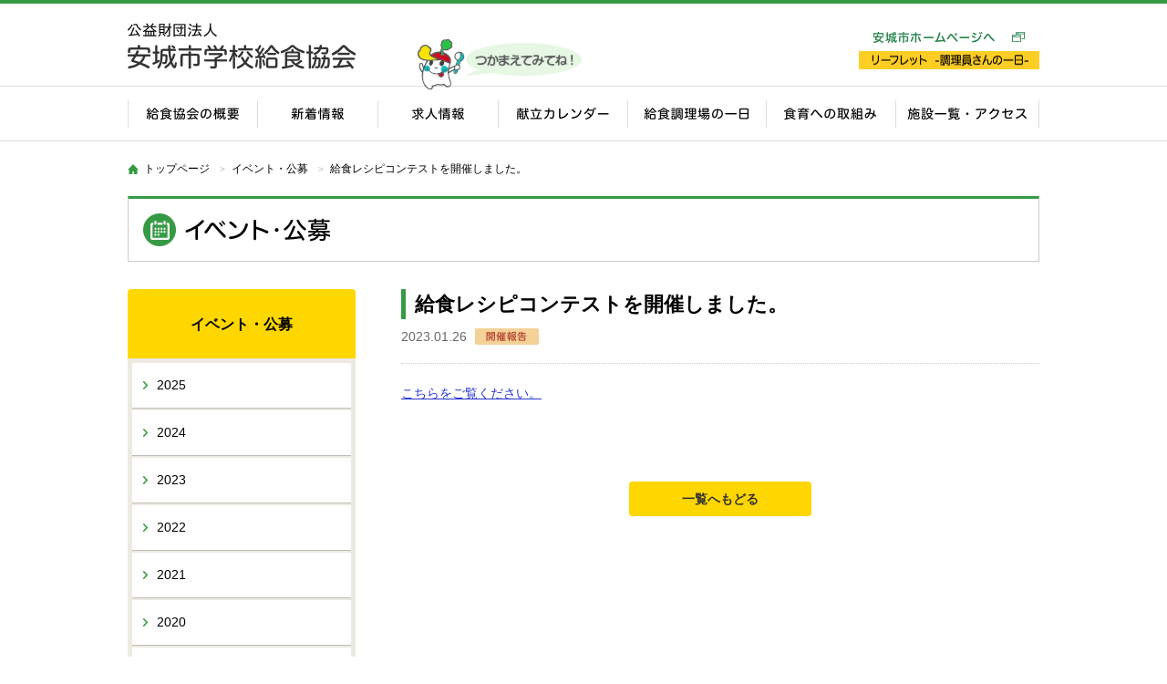

--- FILE ---
content_type: text/html; charset=UTF-8
request_url: http://www.anjo-school-lunch.jp/event/12033/
body_size: 5450
content:
<!DOCTYPE html>
<html lang="ja">
<head>
<meta charset="utf-8">

<title>給食レシピコンテストを開催しました。 ｜ 安城市学校給食協会</title>
<meta name="description" content="公益財団法人安城市学校給食協会のホームページです。安城市学校給食協会の概要や食育に関する情報、献立カレンダー、安城市内３箇所の学校給食共同調理場のご案内、イベント情報、求人情報などを掲載しています。｜給食レシピコンテストを開催しました。ページ。">
<meta name="keywords" content=",給食レシピコンテストを開催しました。">
<meta name="viewport" content="width=1100, user-scalable=yes">
<!--[if lt IE 9]>
<script src="http://html5shiv.googlecode.com/svn/trunk/html5.js"></script>
<![endif]-->
<script type="text/javascript" src="http://www.anjo-school-lunch.jp/cms/wp-content/themes/nf/js/nwmatcher.js"></script>
<!--[if (gte IE 6)&(lte IE 8)]>
  <script type="text/javascript" src="http://www.anjo-school-lunch.jp/cms/wp-content/themes/nf/js/selectivizr.js"></script>
  <noscript><link rel="stylesheet" href="[fallback css]" /></noscript>
<![endif]-->
<link href="http://www.anjo-school-lunch.jp/cms/wp-content/themes/nf/css/common.css" rel="stylesheet" type="text/css">
<link href="http://www.anjo-school-lunch.jp/cms/wp-content/themes/nf/css/style.css?20250304" rel="stylesheet" type="text/css">
<link href="http://www.anjo-school-lunch.jp/cms/wp-content/themes/nf/css/lightbox.css" rel="stylesheet" type="text/css">
<script type="text/javascript" src="http://ajax.googleapis.com/ajax/libs/jquery/1.10.2/jquery.min.js"></script>
<script type="text/javascript" src="http://www.anjo-school-lunch.jp/cms/wp-content/themes/nf/js/common.js"></script>
<script type="text/javascript" src="http://www.anjo-school-lunch.jp/cms/wp-content/themes/nf/js/smoothScroll.js"></script>
<script type="text/javascript" src="http://www.anjo-school-lunch.jp/cms/wp-content/themes/nf/js/lightbox.js"></script>
<script type="text/javascript" src="http://www.anjo-school-lunch.jp/cms/wp-content/themes/nf/js/jqfloat.js"></script>
<!--あんきゅーが動くやつ-->
<!--<script type="text/javascript">
$(function() {
    $('#moving-char').jqFloat({
        width: 50,
        height: 70,
        speed: 1500,
		minHeight:20
    });
});
</script>-->


<link rel='dns-prefetch' href='//s.w.org' />
		<script type="text/javascript">
			window._wpemojiSettings = {"baseUrl":"https:\/\/s.w.org\/images\/core\/emoji\/13.0.1\/72x72\/","ext":".png","svgUrl":"https:\/\/s.w.org\/images\/core\/emoji\/13.0.1\/svg\/","svgExt":".svg","source":{"concatemoji":"http:\/\/www.anjo-school-lunch.jp\/cms\/wp-includes\/js\/wp-emoji-release.min.js"}};
			!function(e,a,t){var n,r,o,i=a.createElement("canvas"),p=i.getContext&&i.getContext("2d");function s(e,t){var a=String.fromCharCode;p.clearRect(0,0,i.width,i.height),p.fillText(a.apply(this,e),0,0);e=i.toDataURL();return p.clearRect(0,0,i.width,i.height),p.fillText(a.apply(this,t),0,0),e===i.toDataURL()}function c(e){var t=a.createElement("script");t.src=e,t.defer=t.type="text/javascript",a.getElementsByTagName("head")[0].appendChild(t)}for(o=Array("flag","emoji"),t.supports={everything:!0,everythingExceptFlag:!0},r=0;r<o.length;r++)t.supports[o[r]]=function(e){if(!p||!p.fillText)return!1;switch(p.textBaseline="top",p.font="600 32px Arial",e){case"flag":return s([127987,65039,8205,9895,65039],[127987,65039,8203,9895,65039])?!1:!s([55356,56826,55356,56819],[55356,56826,8203,55356,56819])&&!s([55356,57332,56128,56423,56128,56418,56128,56421,56128,56430,56128,56423,56128,56447],[55356,57332,8203,56128,56423,8203,56128,56418,8203,56128,56421,8203,56128,56430,8203,56128,56423,8203,56128,56447]);case"emoji":return!s([55357,56424,8205,55356,57212],[55357,56424,8203,55356,57212])}return!1}(o[r]),t.supports.everything=t.supports.everything&&t.supports[o[r]],"flag"!==o[r]&&(t.supports.everythingExceptFlag=t.supports.everythingExceptFlag&&t.supports[o[r]]);t.supports.everythingExceptFlag=t.supports.everythingExceptFlag&&!t.supports.flag,t.DOMReady=!1,t.readyCallback=function(){t.DOMReady=!0},t.supports.everything||(n=function(){t.readyCallback()},a.addEventListener?(a.addEventListener("DOMContentLoaded",n,!1),e.addEventListener("load",n,!1)):(e.attachEvent("onload",n),a.attachEvent("onreadystatechange",function(){"complete"===a.readyState&&t.readyCallback()})),(n=t.source||{}).concatemoji?c(n.concatemoji):n.wpemoji&&n.twemoji&&(c(n.twemoji),c(n.wpemoji)))}(window,document,window._wpemojiSettings);
		</script>
		<style type="text/css">
img.wp-smiley,
img.emoji {
	display: inline !important;
	border: none !important;
	box-shadow: none !important;
	height: 1em !important;
	width: 1em !important;
	margin: 0 .07em !important;
	vertical-align: -0.1em !important;
	background: none !important;
	padding: 0 !important;
}
</style>
	<link rel='stylesheet' id='wp-block-library-css'  href='http://www.anjo-school-lunch.jp/cms/wp-includes/css/dist/block-library/style.min.css' type='text/css' media='all' />
<link rel='stylesheet' id='wp-pagenavi-css'  href='http://www.anjo-school-lunch.jp/cms/wp-content/plugins/wp-pagenavi/pagenavi-css.css?ver=2.70' type='text/css' media='all' />
<link rel="https://api.w.org/" href="http://www.anjo-school-lunch.jp/wp-json/" /><link rel="alternate" type="application/json+oembed" href="http://www.anjo-school-lunch.jp/wp-json/oembed/1.0/embed?url=http%3A%2F%2Fwww.anjo-school-lunch.jp%2Fevent%2F12033%2F" />
<link rel="alternate" type="text/xml+oembed" href="http://www.anjo-school-lunch.jp/wp-json/oembed/1.0/embed?url=http%3A%2F%2Fwww.anjo-school-lunch.jp%2Fevent%2F12033%2F&#038;format=xml" />
<style type="text/css">.recentcomments a{display:inline !important;padding:0 !important;margin:0 !important;}</style>
<!-- BEGIN AIWP v5.9.1 Google Analytics 4 - https://deconf.com/analytics-insights-for-wordpress/ -->
<script async src="https://www.googletagmanager.com/gtag/js?id=G-LWVQKE2DGR"></script>
<script>
  window.dataLayer = window.dataLayer || [];
  function gtag(){dataLayer.push(arguments);}
  gtag('js', new Date());
  gtag('config', 'G-LWVQKE2DGR');
  if (window.performance) {
    var timeSincePageLoad = Math.round(performance.now());
    gtag('event', 'timing_complete', {
      'name': 'load',
      'value': timeSincePageLoad,
      'event_category': 'JS Dependencies'
    });
  }
</script>
<!-- END AIWP Google Analytics 4 -->
<!-- Google Analytics -->
<script>
  (function(i,s,o,g,r,a,m){i['GoogleAnalyticsObject']=r;i[r]=i[r]||function(){
  (i[r].q=i[r].q||[]).push(arguments)},i[r].l=1*new Date();a=s.createElement(o),
  m=s.getElementsByTagName(o)[0];a.async=1;a.src=g;m.parentNode.insertBefore(a,m)
  })(window,document,'script','//www.google-analytics.com/analytics.js','ga');

  ga('create', 'UA-60903770-42', 'auto');
  ga('send', 'pageview');

</script>
<!-- /Google Analytics -->
</head>
<body>
<!--#wrapper-->
<div id="wrapper"> 
  <!--#global-header-->
  <header id="global-header"> 
    <!--#header-block-01-->
    <div id="header-block-01" class="inner">
      <h1 id="logo"><a href="http://www.anjo-school-lunch.jp/"><img src="http://www.anjo-school-lunch.jp/cms/wp-content/themes/nf/img/common_logo_011.png" width="252" height="66" alt="公益財団法人安城市学校給食協会"/></a></h1>
      
      <div id="moving-char" class="dropchar">
         <img class="moving-char-serif" src="http://www.anjo-school-lunch.jp/cms/wp-content/themes/nf/img/common-character-on.png" width="51" height="55" alt="あんきゅー"/>
         <div id="moving-char-in"><a href="http://www.anjo-school-lunch.jp/character/"><img src="http://www.anjo-school-lunch.jp/cms/wp-content/themes/nf/img/common-character.png" width="51" height="55" alt="あんきゅー"/></a></div>
      </div>
      
      	  <a href="https://www.city.anjo.aichi.jp/manabu/gakko/kyusyoku/kyusyokugaiyo.html" target="_blank" id="head-link"><img src="http://www.anjo-school-lunch.jp/cms/wp-content/themes/nf/img/commom_link_01.gif" width="198" height="14" alt="安城市学校給食協会ホームページへ"/></a>
	  
	   	   
	   <a class="header-link-pdf" href="http://www.anjo-school-lunch.jp/cms/wp-content/themes/nf/pdf/leaflet.pdf"  id="head-link2"><img src="http://www.anjo-school-lunch.jp/cms/wp-content/themes/nf/img/commom_link_03.gif" width="198" height="20" alt="安城市学校給食協会youtubeへ"/></a>
	   
	  </div>
    <!--/#header-block-01--> 
    <!--#header-block-02-->
    <div id="header-block-02">
      <nav id="global-navigation">
      <ul class="clearfix">
          <li><a href="http://www.anjo-school-lunch.jp/about/"><img   class="img_on" src="http://www.anjo-school-lunch.jp/cms/wp-content/themes/nf/img/common_nav_01.gif" width="142" height="59" alt="給食協会の概要"/></a></li>
          <li><a href="http://www.anjo-school-lunch.jp//#index-information"><img  class="img_on" src="http://www.anjo-school-lunch.jp/cms/wp-content/themes/nf/img/common_nav_02.gif" width="132" height="59" alt="新着情報"/></a></li>
          <li><a href="http://www.anjo-school-lunch.jp/recruit/"><img   class="img_on" src="http://www.anjo-school-lunch.jp/cms/wp-content/themes/nf/img/common_nav_03.gif" width="132" height="59" alt="求人情報"/></a></li>
          <li><a class="parent"><img   class="img_on" src="http://www.anjo-school-lunch.jp/cms/wp-content/themes/nf/img/common_nav_04.gif" width="142" height="59" alt="献立カレンダー"/></a>
          <ul class="drop">
          	<li><a href="http://www.anjo-school-lunch.jp/calendar-north/">北部学校給食共同調理場</a></li>
          	<li><a href="http://www.anjo-school-lunch.jp/calendar-south/">南部学校給食共同調理場</a></li>
          	<li><a href="http://www.anjo-school-lunch.jp/calendar-central/">中部学校給食共同調理場</a></li>
          </ul>
          </li>
          <li><a href="http://www.anjo-school-lunch.jp/flow/"><img   class="img_on" src="http://www.anjo-school-lunch.jp/cms/wp-content/themes/nf/img/common_nav_05.gif" width="152" height="59" alt="給食調理場の一日"/></a></li>
          <li><a href="http://www.anjo-school-lunch.jp/shokuiku/"><img   class="img_on" src="http://www.anjo-school-lunch.jp/cms/wp-content/themes/nf/img/common_nav_06.gif" width="142" height="59" alt="食育への取組み"/></a></li>
          <li><a href="http://www.anjo-school-lunch.jp/access/"><img   class="img_on" src="http://www.anjo-school-lunch.jp/cms/wp-content/themes/nf/img/common_nav_07.gif" width="158" height="59" alt="施設一覧・アクセス"/></a></li>
        </ul>
      </nav>
    </div>
    <!--/#header-block-02--> 
  </header>
  <!--/#global-header--> 
   <!--#content-container-->
  <div id="content-container" class="container"> 
    <!--.breadcrumbs-->
    <nav class="breadcrumbs">
      <ul>
        <li><a href="http://www.anjo-school-lunch.jp/">トップページ</a></li>
        <li><a href="http://www.anjo-school-lunch.jp/event" itemprop="url"><span itemprop="title">イベント・公募</span></a></li>
        <li>給食レシピコンテストを開催しました。</li>
      </ul>
    </nav>
    <!--/.breadcrumbs-->
    <article id="page" class="clearfix">
      <h1 class="page-title"><img src="http://www.anjo-school-lunch.jp/cms/wp-content/themes/nf/img/info_title_01.gif" width="205" height="36" alt="イベント・公募"/></h1>
      <!--#main-->
      <div id="main">
      		        <article class="post">
          <header>
            <h1>給食レシピコンテストを開催しました。</h1>
            <div class="post-date">
              <time datetime="2023-01-26">2023.01.26</time>
              <span class="tag cat-report">開催報告</span> </div>
          </header>
         <div class="post-content clearfix">
          <p><a href="http://www.anjo-school-lunch.jp/recipe-contest/">こちらをご覧ください。</a></p>
          </div>
                  </article>
        		        <div class="btn-wrap-01"><a href="http://www.anjo-school-lunch.jp/event/" class="btn-01">一覧へもどる</a></div>
      </div>
      <!--/#main--> 
      <!--#sub-->
      <div id="sub">
        <nav id="sub-navigation">
          <h1>イベント・公募</h1>
          <ul>
            	<li><a href='http://www.anjo-school-lunch.jp/event/date/2025/?post_type=event'>2025</a></li>
	<li><a href='http://www.anjo-school-lunch.jp/event/date/2024/?post_type=event'>2024</a></li>
	<li><a href='http://www.anjo-school-lunch.jp/event/date/2023/?post_type=event'>2023</a></li>
	<li><a href='http://www.anjo-school-lunch.jp/event/date/2022/?post_type=event'>2022</a></li>
	<li><a href='http://www.anjo-school-lunch.jp/event/date/2021/?post_type=event'>2021</a></li>
	<li><a href='http://www.anjo-school-lunch.jp/event/date/2020/?post_type=event'>2020</a></li>
	<li><a href='http://www.anjo-school-lunch.jp/event/date/2019/?post_type=event'>2019</a></li>
	<li><a href='http://www.anjo-school-lunch.jp/event/date/2018/?post_type=event'>2018</a></li>
	<li><a href='http://www.anjo-school-lunch.jp/event/date/2017/?post_type=event'>2017</a></li>
	<li><a href='http://www.anjo-school-lunch.jp/event/date/2016/?post_type=event'>2016</a></li>
	<li><a href='http://www.anjo-school-lunch.jp/event/date/2015/?post_type=event'>2015</a></li>
          </ul>
        </nav>
      </div>
      <!--/#sub--> 
    </article>
  </div>
  <!--/#content-container--> 
  <!--#global-footer-->
<footer id="global-footer">
  <div class="inner">
    <div class="clearfix"> 
      <!--#footer-block-01-->
      <div id="footer-block-01"> <a href="http://www.anjo-school-lunch.jp/"><img src="http://www.anjo-school-lunch.jp/cms/wp-content/themes/nf/img/common_logo_02.png" width="250" height="50" alt="公益財団法人 安城市学校給食協会"/></a>
        <p>〒446-0061 安城市新田町吉池71番地<br>
          TEL：0566-75-2322 / FAX：0566-77-1850</p>
        <p><a class="footer-bnr-hlt" href="http://www.anjo-school-lunch.jp/cms/wp-content/themes/nf/pdf/kenkousengen2.pdf" target="_blank" >健康宣言チャレンジ事業所に<br>認定されました</a></p>
		      </div>
      <!--/#footer-block-01--> 
      <!--#footer-block-02-->
      <div id="footer-block-02" class="clearfix">
        <div class="sitemap-box">
        <p><a href="http://www.anjo-school-lunch.jp/">トップページ</a></p>
          <p><a href="http://www.anjo-school-lunch.jp/about/">学校給食協会の概要</a></p>
          <p>献立カレンダー</p>
          <ul>
            <li><a href="http://www.anjo-school-lunch.jp/calendar-north/">北部学校給食共同調理場</a></li>
            <li><a href="http://www.anjo-school-lunch.jp/calendar-south/">南部学校給食共同調理場</a></li>
            <li><a href="http://www.anjo-school-lunch.jp/calendar-central/">中部学校給食共同調理場</a></li>
          </ul>
          <p><a href="http://www.anjo-school-lunch.jp/flow/">給食調理場の一日</a></p>
        </div>
        <div class="sitemap-box">          
          <p><a href="http://www.anjo-school-lunch.jp/shokuiku/">食育への取組み</a></p>
          <ul>
              <li><a href="http://www.anjo-school-lunch.jp/tanken/">夏休み！ワクワク調理場探検</a></li>
            <li><a href="http://www.anjo-school-lunch.jp/oyako/">親子給食調理教室</a></li>
            <li><a href="http://www.anjo-school-lunch.jp/shishoku/">施設見学・給食試食会</a></li>
            <li><a href="http://www.anjo-school-lunch.jp/delivery/">給食出前講座</a></li>
            <li><a href="http://www.anjo-school-lunch.jp/contest/">学校給食に関する思い出の作文、<br>絵画・ポスター及びメッセージ</a></li>
            <li><a href="http://www.anjo-school-lunch.jp/letter/">食育通信</a></li>
            <li><a href="http://www.anjo-school-lunch.jp/chisanchisho/">地産地消のススメ</a></li>
            <li><a href="http://www.anjo-school-lunch.jp/recipe/">給食人気メニューかんたんレシピ</a></li>
            <li><a href="http://www.anjo-school-lunch.jp/kyodo/">郷土料理レシピ</a></li>
            <li><a href="http://www.anjo-school-lunch.jp/quiz/">食育クイズ</a></li>
			<li><a href="http://www.anjo-school-lunch.jp/qanda/">質問コーナー</a></li>
            <li><a href="http://www.anjo-school-lunch.jp/recipe-contest/">学校給食レシピコンテスト</a></li>
          </ul>
        </div>
        <div class="sitemap-box">
          <p><a href="http://www.anjo-school-lunch.jp/access/">施設一覧・アクセス</a></p>
          <p><a href="http://www.anjo-school-lunch.jp/recruit/">求人情報</a></p>
          <p><a href="http://www.anjo-school-lunch.jp/news/">お知らせ</a></p>
          <p><a href="http://www.anjo-school-lunch.jp/event/">イベント・公募</a></p>
          <p><a href="http://www.anjo-school-lunch.jp/character/">イメージキャラクター</a></p>
        </div>
      </div>
      <!--/#footer-block-02--> 
    </div>
    <p id="pagetop"><a href="#wrapper"><img src="http://www.anjo-school-lunch.jp/cms/wp-content/themes/nf/img/common_pagetop.png" width="64" height="64" alt="TOP"/></a></p>
    <div id="copyright"><small>&copy;
      2023      <a href="http://www.anjo-school-lunch.jp/">Anjo City School Lunch Program Association</a>. </small></div>
  </div>
</footer>
<!--/#global-footer-->
<script type='text/javascript' src='http://www.anjo-school-lunch.jp/cms/wp-includes/js/wp-embed.min.js' id='wp-embed-js'></script>
</div>
<!--/#wrapper-->
</body>
</html>

--- FILE ---
content_type: text/plain
request_url: https://www.google-analytics.com/j/collect?v=1&_v=j102&a=2063565563&t=pageview&_s=1&dl=http%3A%2F%2Fwww.anjo-school-lunch.jp%2Fevent%2F12033%2F&ul=en-us%40posix&dt=%E7%B5%A6%E9%A3%9F%E3%83%AC%E3%82%B7%E3%83%94%E3%82%B3%E3%83%B3%E3%83%86%E3%82%B9%E3%83%88%E3%82%92%E9%96%8B%E5%82%AC%E3%81%97%E3%81%BE%E3%81%97%E3%81%9F%E3%80%82%20%EF%BD%9C%20%E5%AE%89%E5%9F%8E%E5%B8%82%E5%AD%A6%E6%A0%A1%E7%B5%A6%E9%A3%9F%E5%8D%94%E4%BC%9A&sr=1280x720&vp=1280x720&_u=IEBAAEABAAAAACAAI~&jid=188277114&gjid=497940185&cid=1137787542.1769636265&tid=UA-60903770-42&_gid=1156356539.1769636265&_r=1&_slc=1&z=964596852
body_size: -287
content:
2,cG-LWVQKE2DGR

--- FILE ---
content_type: application/javascript
request_url: http://www.anjo-school-lunch.jp/cms/wp-content/themes/nf/js/jqfloat.js
body_size: 1336
content:
/*
* jqFloat.js - jQuery plugin
* A Floating Effect with jQuery!
*
* Name:			jqFloat.js
* Author:		Kenny Ooi - http://www.inwebson.com
* Date:			December 6, 2012		
* Version:		1.1
* Example:		http://www.inwebson.com/demo/jqfloat/
*	
*/

(function($) {
	
	//plugin methods
	var methods = {
		
		init : function(options) { //object initialize
			//console.log('init');
			return this.each(function() {
				//define element data
				$(this).data('jSetting', $.extend({}, $.fn.jqFloat.defaults, options));
				$(this).data('jDefined', true);
				
				//create wrapper
				var wrapper = $('<div/>').css({
					'width': $(this).outerWidth(true),
					'height': $(this).outerHeight(true),
					'z-index': $(this).css('zIndex')
				});
				
				//alert($(this).position().top);
				if($(this).css('position') == 'absolute')
					wrapper.css({
						'position': 'absolute',
						'top': $(this).position().top,
						'left': $(this).position().left
					});
				else 
					wrapper.css({
						'float': $(this).css('float'),
						'position': 'relative'
					});
				
				//check for margin auto solution
				if (($(this).css('marginLeft') == '0px' || $(this).css('marginLeft') == 'auto') && $(this).position().left > 0 && $(this).css('position') != 'absolute') { 
					wrapper.css({
						'marginLeft': $(this).position().left
					});
				}
				
				
				$(this).wrap(wrapper).css({
					'position': 'absolute',
					'top': 0,
					'left': 0
				});
				
				//call play method
				//methods.play.apply($(this));
			});
		},
		update : function(options) {
			$(this).data('jSetting', $.extend({}, $.fn.jqFloat.defaults, options));
		},
		play : function() { 	//start floating
			if(!$(this).data('jFloating')) {
				//console.log('play');
				$(this).data('jFloating', true);
				//floating(this);
			}
			floating(this);
		},
		stop : function() {		//stop floating
			//console.log('stop');
			this.data('jFloating', false);
		}
	}
	
	//private methods
	var floating = function(obj) {
		//generate random position
		var setting = $(obj).data('jSetting');
		var newX = Math.floor(Math.random()*setting.width) - setting.width/2;
		var newY = Math.floor(Math.random()*setting.height) - setting.height/2 - setting.minHeight;
		var spd = Math.floor(Math.random()*setting.speed) + setting.speed/2;
		
		//inifnity loop XD	
		$(obj).stop().animate({
			'top': newY,
			'left': newX
		}, spd, function() {
			
			if ($(this).data('jFloating'))
				floating(this);
			else 
				$(this).animate({
					'top': 0,
					'left': 0
				}, spd/2);
		});
	}
	
	$.fn.jqFloat = function(method, options) {
		
		var element = $(this);
		
		if ( methods[method] ) {
			
			if(element.data('jDefined')) {
				//reset settings
				if (options && typeof options === 'object')
					methods.update.apply(this, Array.prototype.slice.call( arguments, 1 ));
			}
			else
				methods.init.apply(this, Array.prototype.slice.call( arguments, 1 ));
			
			methods[method].apply(this);
			
		} else if ( typeof method === 'object' || !method ) {
			if(element.data('jDefined')) {
				if(method)
					methods.update.apply(this, arguments);
			}		
			else 
				methods.init.apply(this, arguments);	

			methods.play.apply(this);
		} else 
			$.error( 'Method ' +  method + ' does not exist!' );
		
		return this;
	}
	
	$.fn.jqFloat.defaults = {
		width: 100,
		height: 100,
		speed: 1000,
		minHeight: 0
	}
	
})(jQuery);